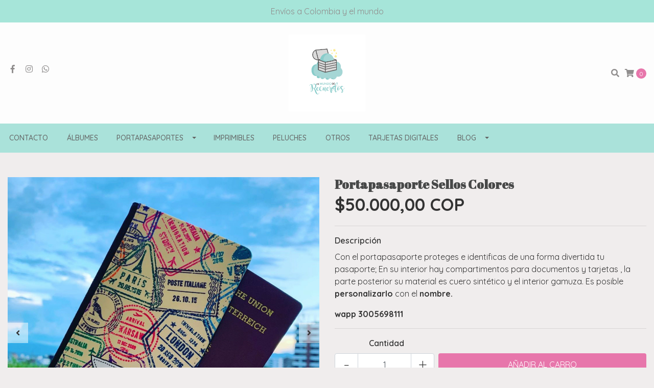

--- FILE ---
content_type: text/html; charset=utf-8
request_url: https://www.mimundoderecuerdos.com/portapasaporte-iconos-colombia
body_size: 10802
content:
<!DOCTYPE html>
<!--[if IE 9]><html class="lt-ie10" lang="en" > <![endif]-->
<html class="no-js" lang="es-CO" xmlns="http://www.w3.org/1999/xhtml"> <!--<![endif]-->

  <head>
    <title>Portapasaporte Frida</title>
    <meta http-equiv="Content-Type" content="text/html; charset=utf-8" />
    <meta name="description" content="Con el portapasaporte proteges e identificas de una forma divertida tu pasaporte; En su interior hay compartimentos para documentos y tarjetas , la parte posterior su material es cuero sintético y el interior gamuza. Es posible personalizarlo con el nombre." />
    <meta name="robots" content="follow, all" />

    <!-- Set the viewport width to device width for mobile -->
    <meta name="viewport" content="width=device-width, initial-scale=1.0" />

    <!-- Facebook Meta tags for Product -->
<meta property="fb:app_id" content="283643215104248" />

  <meta property="og:title" content="Portapasaporte Sellos Colores  " />
  <meta property="og:type" content="product" />
  
  
  <meta property="og:image" content="https://cdnx.jumpseller.com/mi-mundo-de-recuerdos/image/11902742/48227A33-AE22-4D1D-82E0-7212FA74ECD0.jpeg?1601261797" />
  
  <meta property="og:image" content="https://cdnx.jumpseller.com/mi-mundo-de-recuerdos/image/11902737/D7BCE345-E267-4EA3-82CA-BD0F46E61EFD.jpeg?1601261797" />
  
  <meta property="og:image" content="https://cdnx.jumpseller.com/mi-mundo-de-recuerdos/image/11902736/C099CB48-4B01-4BB8-B0F2-FB66CE198F80.jpeg?1601261797" />
  
  <meta property="og:image" content="https://cdnx.jumpseller.com/mi-mundo-de-recuerdos/image/11902738/CC6F0D07-3BFA-41DB-B63E-BAD2F9346FA2.jpeg?1601261797" />
  
  

  

  <meta property="product:is_product_shareable" content="1" />
  <meta property="product:original_price:amount" content="50000.0"/>
  <meta property="product:original_price:currency" content="COP"/>
  <meta property="product:price:amount" content="50000.0"/>
  <meta property="product:price:currency" content="COP"/>

  
  <meta property="product:availability" content="instock"/>
  



<meta property="og:description" content="Con el portapasaporte proteges e identificas de una forma divertida tu pasaporte; En su interior hay compartimentos para documentos y tarjetas , la parte posterior su material es cuero sintético y el interior gamuza. Es posible personalizarlo con el nombre." />
<meta property="og:url" content="https://www.mimundoderecuerdos.com/portapasaporte-iconos-colombia" />
<meta property="og:site_name" content="Mi mundo de Recuerdos" />
<meta name="twitter:card" content="summary" />


<meta property="og:locale" content="es_CO" />



    

    
    <link rel="canonical" href="/portapasaporte-iconos-colombia">
    

    <script type="application/ld+json">
{
  "@context": "http://schema.org/"
  ,
    "@type": "Product",
    "name": "Portapasaporte Sellos Colores  ",
    "url": "https://www.mimundoderecuerdos.com/portapasaporte-iconos-colombia",
    "itemCondition": "http://schema.org/NewCondition",
    
    "image": "https://cdnx.jumpseller.com/mi-mundo-de-recuerdos/image/11902742/48227A33-AE22-4D1D-82E0-7212FA74ECD0.jpeg?1601261797",
    
    "description": "Con el portapasaporte proteges e identificas de una forma divertida tu pasaporte; En su interior hay compartimentos para documentos y tarjetas , la parte posterior su material es cuero sintético y el interior gamuza. Es posible personalizarlo con el nombre.wapp 3005698111",
    
    
      "category": "Portapasaportes",
    
    "offers": {
      
        "@type": "Offer",
        "itemCondition": "http://schema.org/NewCondition",
        
        "availability": "http://schema.org/InStock",
        
      
      
        "price": "50000.0",
      
      "priceCurrency": "COP",
      "seller": {
        "@type": "Organization",
        "name": "Mi mundo de Recuerdos"
      },
      "url": "https://www.mimundoderecuerdos.com/portapasaporte-iconos-colombia"
    }
  
}
</script>


  <script src="https://cdnjs.cloudflare.com/ajax/libs/jquery/3.4.1/jquery.min.js" integrity="sha384-vk5WoKIaW/vJyUAd9n/wmopsmNhiy+L2Z+SBxGYnUkunIxVxAv/UtMOhba/xskxh" crossorigin="anonymous" ></script>
    <link rel="icon" href=" https://assets.jumpseller.com/store/mi-mundo-de-recuerdos/themes/320559/options/28218559/3139BA71-27AA-4524-BA20-7390FA7E4A5C.png?1601168219 ">
    <link rel="stylesheet" href="//stackpath.bootstrapcdn.com/bootstrap/4.3.1/css/bootstrap.min.css" integrity="sha384-ggOyR0iXCbMQv3Xipma34MD+dH/1fQ784/j6cY/iJTQUOhcWr7x9JvoRxT2MZw1T" crossorigin="anonymous">

    <link rel="stylesheet" href="//use.fontawesome.com/releases/v5.7.2/css/all.css" integrity="sha384-fnmOCqbTlWIlj8LyTjo7mOUStjsKC4pOpQbqyi7RrhN7udi9RwhKkMHpvLbHG9Sr" crossorigin="anonymous">

		
    <link rel="stylesheet" href="//cdnjs.cloudflare.com/ajax/libs/toastr.js/latest/css/toastr.min.css">
    
    <link rel="stylesheet" type="text/css" href="https://assets.jumpseller.com/store/mi-mundo-de-recuerdos/themes/320559/app.css?1730238104"/>
    <link rel="stylesheet" type="text/css" href="https://assets.jumpseller.com/store/mi-mundo-de-recuerdos/themes/320559/color_pickers.css?1730238104"/>
    <script src="//ajax.googleapis.com/ajax/libs/webfont/1.6.26/webfont.js"></script>
<script type="text/javascript">
  WebFont.load({
    google: {
      families: ["Quicksand:300,400,500,600,700,800", "Abril Fatface:300,400,500,600,700,800", "Raleway:300,400,500,600,700,800"]
    }
  });
</script>

<style type="text/css">
  body {
    font-family: 'Quicksand' !important;
  }

  h1, h2 {
    font-family: 'Abril Fatface' !important;
  }

  h1 {
    font-size:24px !important
  }

  .navbar-brand,
  .text-logo,
  h1.text-logo{
    font-family: 'Raleway'!important;
    font-size: 1.25em!important;
  }

  @media (min-width: 768px) {
    .navbar-brand,
    .text-logo,
    h1.text-logo {
      font-size: 40px!important;
    }
  }
  body  {
    font-size: 16px !important;
  }

  h2.block-header {
    font-size:22px !important
  }

  #main-menu li a {
    font-size: 14px !important;
  }
  @media (min-width: 768px) {
    #carousel-home .item .carousel-info h2 {
      font-size: 2.5rem !important;
    }
  }

  .header-block .social a i,
  .header-block .header_actions-link i {
    font-size: 16px !important;
  }
</style>


    
    <link rel="stylesheet" href="//cdnjs.cloudflare.com/ajax/libs/OwlCarousel2/2.3.4/assets/owl.carousel.min.css">
    

    <!-- Script to Dropdown -->
    <script>
      $('.float-right .dropdown').click(function(){
        $(this).toggleClass('show');
      });
    </script>

    
  	 <meta name='google-site-verification' content='wnxVQnuMYzYTAfvVJGH9huGIRg7Wg7HQ8Cno6Kv_vFg'/> 
 <meta name="csrf-param" content="authenticity_token" />
<meta name="csrf-token" content="MwxhapxWpTXSFBL1oiXtII4iLfK0q6IAVGYmYMwAnRztHJpII8Ij5erlOrk6-RpZ0qRPnngCwXCKGJlpngY_sA" />






<script>
  // Pixel code

  // dont send fb events if page is rendered inside an iframe (like admin theme preview)
  if(window.self === window.top) {
    !function(f,b,e,v,n,t,s){if(f.fbq)return;n=f.fbq=function(){n.callMethod?
    n.callMethod.apply(n,arguments):n.queue.push(arguments)};if(!f._fbq)f._fbq=n;
    n.push=n;n.loaded=!0;n.version='2.0';n.agent='pljumpseller';n.queue=[];t=b.createElement(e);t.async=!0;
    t.src=v;s=b.getElementsByTagName(e)[0];s.parentNode.insertBefore(t,s)}(window,
    document,'script','https://connect.facebook.net/' + getNavigatorLocale() + '/fbevents.js');

    var data = {};

    data.currency = 'COP';
    data.total = '0.0';
    data.products_count = '0';

    

    data.content_ids = [7169153];
    data.contents = [{"id":7169153,"quantity":1,"item_price":50000.0,"item_discount":0.0}];
    data.single_value = 50000.0;

    // Line to enable Manual Only mode.
    fbq('set', 'autoConfig', false, '1075615726205715');

    // FB Pixel Advanced Matching
    
    
    var advancedCustomerData = {
      'em' : '',
      'fn' : '',
      'ln' : '',
      'ph' : '',
      'ct' : '',
      'zp' : '',
      'country' : ''
    };

    var missingCustomerData = Object.values(advancedCustomerData).some(function(value) { return value.length == 0 });

    if(missingCustomerData) {
      fbq('init', '1075615726205715');
    } else {
      fbq('init', '1075615726205715', advancedCustomerData);
    }

    // PageView - build audience views (default FB Pixel behaviour)
    fbq('track', 'PageView');

    // AddToCart - released on page load after a product was added to cart
    

    // track conversion events, ordered by importance (not in this doc)
    // https://developers.facebook.com/docs/facebook-pixel/api-reference%23events

    
      // ViewContent - When a key page is viewed such as a product page
      
        fbq('track', 'ViewContent', {
          source: 'Jumpseller',
          value: data.single_value,
          currency: data.currency,
          content_name: document.title,
          content_type: 'product',
          content_ids: data.content_ids,
          contents: data.contents,
          referrer: document.referrer,
          userAgent: navigator.userAgent,
          language: navigator.language
        });
      

    

    function getNavigatorLocale(){
      return navigator.language.replace(/-/g,'_')
    }
  }
</script>





<script src="https://files.jumpseller.com/javascripts/dist/jumpseller-2.0.0.js" defer="defer"></script></head>
<body>
<!--[if lt IE 8]>
<p class="browsehappy">You are using an <strong>outdated</strong> browser. Please <a href="http://browsehappy.com/">upgrade your browser</a> to improve your experience.</p>
<![endif]-->

  

  
<!-- Fixed Top Bar -->
<div class="fixed-top nav-bar message-top">
  <div class=" container-fluid  text-center">
    Envíos a Colombia y el mundo 
  </div>
</div>

<header>
  <div class="container-fluid  header-block trsn py-lg-4 py-0">
    <div class="row align-items-center no-gutters">
      <div class="col-lg-4 col-md-3 col-2">
        <ul class="social d-none d-lg-block list-inline">
          
          <li class="list-inline-item">
            <a href="https://www.facebook.com/mimundoderecuerdos" class="trsn" title="Ir a Facebook" target="_blank">
              <i class="fab fa-facebook-f fa-fw"></i>
            </a>
          </li>
          

          

          
          
          <li class="list-inline-item">
            <a href="https://www.instagram.com/mimundoderecuerdos" class="trsn" title="Ir a Instagram" target="_blank">
              <i class="fab fa-instagram fa-fw"></i>
            </a>
          </li>
          

          
          <li class="list-inline-item">
            <a href="https://api.whatsapp.com/send?phone=573005698111&text=Hola%20Mi mundo de Recuerdos" class="trsn" title="WhatsApp" target="_blank">
              <i class="fab fa-whatsapp fa-fw"></i>
            </a>
          </li>
          
          
        </ul>

      </div>
      <!-- Logo -->
      <div class="col-lg-4 col-md-6 col-8 text-center">
        <a href="https://www.mimundoderecuerdos.com" title="Mi mundo de Recuerdos">
          
          <img src="https://images.jumpseller.com/store/mi-mundo-de-recuerdos/store/logo/906396C5-DFDB-49F7-A2ED-86968B16C1A5.png?0" class="navbar-brand store-image img-fluid" alt="Mi mundo de Recuerdos" />
          
        </a>
      </div>
      <div class="col-lg-4 col-md-3 col-2">
        <ul class="list-inline text-right header_actions m-0">
          
          
          
          
          <li class="list-inline-item d-none d-lg-inline-block">
            <button type="button" data-toggle="modal" data-target="#search_modal" class="p-0 header_actions-link">
              <i class="fas fa-search" data-toggle="tooltip" title="Buscar" data-placement="top"></i>
            </button>
            <div id="search_modal" class="modal fade" tabindex="-1" role="dialog" aria-labelledby="search_modal" aria-hidden="true">
              <div class="modal-dialog" role="document">
                <div class="modal-content">
                  <div class="modal-header">
                    <h5 class="modal-title text-center d-block" id="search_modal">Buscar</h5>
                    <button type="button" class="close" data-dismiss="modal" aria-label="Close">
                      <i class="fas fa-times"></i>
                    </button>
                  </div>
                  <div class="modal-body">
                    <form id="header_search-form" class="search-form" method="get" action="/search">
                      <input type="text" value="" name="q" class="form-control" onFocus="javascript:this.value=''" placeholder="Buscar productos" />
                      <button type="submit"><i class="fas fa-search"></i></button>
                    </form>
                  </div>
                </div>
              </div>
            </div>
          </li>
          
          <li class="list-inline-item cart">
            <a id="cart-link" href="/cart" title="Carro de Compras" class="header_actions-link" data-toggle="tooltip" data-placement="top">
              <i class="fas fa-shopping-cart"></i>
              <span class="cart-size">0</span>
            </a>
          </li>
          
        </ul>

      </div>
    </div>
  </div>
</header>

<!-- Navigation -->
<nav id="main-menu" class="navbar-expand-md d-none d-lg-block vertical_menu">
  <div class="collapse navbar-collapse" id="navbarsContainer">
    <ul class="navbar-nav ">
      
      <li class="nav-item  ">
  <a href="/contact"  title="Contacto" class="level-1 trsn nav-link" >Contacto</a>
  
</li>



      
      <li class="nav-item  ">
  <a href="/albumes"  title="Álbumes" class="level-1 trsn nav-link" >Álbumes</a>
  
</li>



      
      <li class="nav-item dropdown ">
  <a href="/portapasaportes"  title="Portapasaportes" class="dropdown-toggle level-1 trsn nav-link" data-toggle="">Portapasaportes</a>
  
    <ul class="dropdown-menu multi-level">
      
        <li class="nav-item  ">
  <a href="/portapasaportes-para-2"  title="Portapasaportes para 2" class="level-1 trsn nav-link" >Portapasaportes para 2</a>
  
</li>



      
        <li class="nav-item  ">
  <a href="/portapasaportes/portapasaportes-femeninos"  title="Portapasaportes Femeninos" class="level-1 trsn nav-link" >Portapasaportes Femeninos</a>
  
</li>



      
        <li class="nav-item  ">
  <a href="/portapasaportes/portapasaportes-masculinos"  title="Portapasaportes Masculinos" class="level-1 trsn nav-link" >Portapasaportes Masculinos</a>
  
</li>



      
        <li class="nav-item  ">
  <a href="/portapasaportes/portapasaportes-unisex"  title="Portapasaportes Unisex" class="level-1 trsn nav-link" >Portapasaportes Unisex</a>
  
</li>



      
    </ul>
  
</li>



      
      <li class="nav-item  ">
  <a href="/imprimibles"  title="Imprimibles" class="level-1 trsn nav-link" >Imprimibles</a>
  
</li>



      
      <li class="nav-item  ">
  <a href="/peluches"  title="Peluches" class="level-1 trsn nav-link" >Peluches</a>
  
</li>



      
      <li class="nav-item  ">
  <a href="/otros"  title="Otros" class="level-1 trsn nav-link" >Otros</a>
  
</li>



      
      <li class="nav-item  ">
  <a href="/tarjetas-digitales"  title="Tarjetas Digitales" class="level-1 trsn nav-link" >Tarjetas Digitales</a>
  
</li>



      
      <li class="nav-item dropdown ">
  <a href="/blog"  title="Blog" class="dropdown-toggle level-1 trsn nav-link" data-toggle="">Blog</a>
  
    <ul class="dropdown-menu multi-level">
      
        <li class="nav-item  ">
  <a href="/blog-post"  title="Blog Post" class="level-1 trsn nav-link" >Blog Post</a>
  
</li>



      
    </ul>
  
</li>



      
    </ul>
  </div>
</nav>
<script>
  $(function () {
    $('[data-toggle="tooltip"]').tooltip()
  })
  
  var $messageHeight = $(".message-top").outerHeight();
   $("header").css("padding-top", $messageHeight )
   
</script>


  <!-- Navigation Mobile -->
<div class="mobilenav d-lg-none trsn">
  <div class="menu-header">
    <div class="item item-1 trsn">
      <i class="fas fa-search"></i>
      <form id="search_mini_form_mobile" class="navbar-form form-inline trsn" method="get" action="/search">
        <input type="text" value="" name="q" class="form-text" onFocus="javascript:this.value=''" placeholder="Buscar productos" />
      </form>
    </div>
    
    

    <div class="nav-icon">
      <span></span>
      <span></span>
      <span></span>
      <span></span>
    </div>
  </div>
  <div class="menu-top"></div>
  <div class="mobilenav-inner">
    <ul class="menu-mobile trsn">
      
      <li class=" ">
  
  <a href="/contact" title="Contacto" >Contacto</a>
  

  
</li>

      
      <li class=" ">
  
  <a href="/albumes" title="Álbumes" >Álbumes</a>
  

  
</li>

      
      <li class="has-dropdown ">
  
  <a title="Portapasaportes" class="level-1  first-trigger">Portapasaportes <i class="fas fa-angle-right" aria-hidden="true"></i></a>
  

  
  <ul class="level-1 dropdown">
    <li><a title="Volver" class="back-level-1"><i class="fas fa-angle-double-left" aria-hidden="true"></i> Volver</a></li>
    <li><a title="Portapasaportes" class="top-category" >Portapasaportes</a></li>
    
    	<li class=" ">
  
  <a href="/portapasaportes-para-2" title="Portapasaportes para 2" >Portapasaportes para 2</a>
  

  
</li>

    
    	<li class=" ">
  
  <a href="/portapasaportes/portapasaportes-femeninos" title="Portapasaportes Femeninos" >Portapasaportes Femeninos</a>
  

  
</li>

    
    	<li class=" ">
  
  <a href="/portapasaportes/portapasaportes-masculinos" title="Portapasaportes Masculinos" >Portapasaportes Masculinos</a>
  

  
</li>

    
    	<li class=" ">
  
  <a href="/portapasaportes/portapasaportes-unisex" title="Portapasaportes Unisex" >Portapasaportes Unisex</a>
  

  
</li>

    
    <li><a href="/portapasaportes" title="Portapasaportes" class="goto">Ir a <span>Portapasaportes</span></a></li>
  </ul>
  
</li>

      
      <li class=" ">
  
  <a href="/imprimibles" title="Imprimibles" >Imprimibles</a>
  

  
</li>

      
      <li class=" ">
  
  <a href="/peluches" title="Peluches" >Peluches</a>
  

  
</li>

      
      <li class=" ">
  
  <a href="/otros" title="Otros" >Otros</a>
  

  
</li>

      
      <li class=" ">
  
  <a href="/tarjetas-digitales" title="Tarjetas Digitales" >Tarjetas Digitales</a>
  

  
</li>

      
      <li class="has-dropdown ">
  
  <a title="Blog" class="level-1  first-trigger">Blog <i class="fas fa-angle-right" aria-hidden="true"></i></a>
  

  
  <ul class="level-1 dropdown">
    <li><a title="Volver" class="back-level-1"><i class="fas fa-angle-double-left" aria-hidden="true"></i> Volver</a></li>
    <li><a title="Blog" class="top-category" >Blog</a></li>
    
    	<li class=" ">
  
  <a href="/blog-post" title="Blog Post" >Blog Post</a>
  

  
</li>

    
    <li><a href="/blog" title="Blog" class="goto">Ir a <span>Blog</span></a></li>
  </ul>
  
</li>

      
      <li>
        
      </li>
      <li>
        
      </li>
      
      <li class="social-item">
        <a href="https://www.facebook.com/mimundoderecuerdos" class="trsn" title="Ir a Facebook" target="_blank">
          <i class="fab fa-facebook-f fa-fw"></i>Facebook
        </a>
      </li>
      

      

      
      
      <li class="social-item">
        <a href="https://www.instagram.com/mimundoderecuerdos" class="trsn" title="Ir a Instagram" target="_blank">
          <i class="fab fa-instagram fa-fw"></i>Instagram
        </a>
      </li>
      
      
      <li class="social-item">
        <a href="https://api.whatsapp.com/send?phone=573005698111&text=Hola%20Mi mundo de Recuerdos" class="trsn" title="WhatsApp" target="_blank">
          <i class="fab fa-whatsapp fa-fw"></i>WhatsApp
        </a>
      </li>
      
      
    </ul>
  </div>
</div>
<div class="nav-bg-opacity"></div>

  
  <!-- Page Content -->
  <div class="container my-5 pt-lg-0 pt-5 product-page">
  <div class="row">
    <div class="col-md-6 mb-3">
      <div class="d-md-none text-center">
        
        <h2 class="product-name mb-0">Portapasaporte Sellos Colores  </h2>
        
        
        <span id="product-form-price-2">$50.000,00 COP</span>
        
        
      </div>
      <div class="main-product-image">
        
        <div id="product-carousel" class="product-images owl-carousel product-slider" data-slider-id="1">
          <div class="item">
            <img id="first-image" src="https://cdnx.jumpseller.com/mi-mundo-de-recuerdos/image/11902742/48227A33-AE22-4D1D-82E0-7212FA74ECD0.jpeg?1601261797" alt="Portapasaporte Sellos Colores  " />
          </div>
          
          <div class="item">
            <img src="https://cdnx.jumpseller.com/mi-mundo-de-recuerdos/image/11902737/D7BCE345-E267-4EA3-82CA-BD0F46E61EFD.jpeg?1601261797" alt="Portapasaporte Sellos Colores  " />
          </div>
          
          <div class="item">
            <img src="https://cdnx.jumpseller.com/mi-mundo-de-recuerdos/image/11902736/C099CB48-4B01-4BB8-B0F2-FB66CE198F80.jpeg?1601261797" alt="Portapasaporte Sellos Colores  " />
          </div>
          
          <div class="item">
            <img src="https://cdnx.jumpseller.com/mi-mundo-de-recuerdos/image/11902738/CC6F0D07-3BFA-41DB-B63E-BAD2F9346FA2.jpeg?1601261797" alt="Portapasaporte Sellos Colores  " />
          </div>
          
        </div>
        

        
        <!-- Thumb Images -->
        <div class="owl-thumbs mt-2 mr-n2" data-slider-id="1">
          
          <a class="owl-thumb-item" data-image="1" href="#">
            <img src="https://cdnx.jumpseller.com/mi-mundo-de-recuerdos/image/11902742/thumb/100/100?1601261797" srcset="https://cdnx.jumpseller.com/mi-mundo-de-recuerdos/image/11902742/thumb/100/100?1601261797 1x,https://cdnx.jumpseller.com/mi-mundo-de-recuerdos/image/11902742/thumb/200/200?1601261797 2x" alt="Portapasaporte Sellos Colores  "/ class="pb-2 pr-2">
          </a>
          
          <a class="owl-thumb-item" data-image="2" href="#">
            <img src="https://cdnx.jumpseller.com/mi-mundo-de-recuerdos/image/11902737/thumb/100/100?1601261797" srcset="https://cdnx.jumpseller.com/mi-mundo-de-recuerdos/image/11902737/thumb/100/100?1601261797 1x,https://cdnx.jumpseller.com/mi-mundo-de-recuerdos/image/11902737/thumb/200/200?1601261797 2x" alt="Portapasaporte Sellos Colores  "/ class="pb-2 pr-2">
          </a>
          
          <a class="owl-thumb-item" data-image="3" href="#">
            <img src="https://cdnx.jumpseller.com/mi-mundo-de-recuerdos/image/11902736/thumb/100/100?1601261797" srcset="https://cdnx.jumpseller.com/mi-mundo-de-recuerdos/image/11902736/thumb/100/100?1601261797 1x,https://cdnx.jumpseller.com/mi-mundo-de-recuerdos/image/11902736/thumb/200/200?1601261797 2x" alt="Portapasaporte Sellos Colores  "/ class="pb-2 pr-2">
          </a>
          
          <a class="owl-thumb-item" data-image="4" href="#">
            <img src="https://cdnx.jumpseller.com/mi-mundo-de-recuerdos/image/11902738/thumb/100/100?1601261797" srcset="https://cdnx.jumpseller.com/mi-mundo-de-recuerdos/image/11902738/thumb/100/100?1601261797 1x,https://cdnx.jumpseller.com/mi-mundo-de-recuerdos/image/11902738/thumb/200/200?1601261797 2x" alt="Portapasaporte Sellos Colores  "/ class="pb-2 pr-2">
          </a>
          
        </div>
        
      </div>
    </div>

    <div class="col-md-6">
      <form id="product-form" class="form-horizontal" action="/cart/add/7169153" method="post" enctype="multipart/form-data" name="buy">
        <div class="form-group d-none d-md-block">
          
          <h1 class="page-header m-0 text-left">Portapasaporte Sellos Colores  </h1>
          
          <div class="form-price_desktop">
            
            <span class="product-form-price form-price" id="product-form-price">$50.000,00 COP</span>
            
          </div>
          
        </div>

        
        <div id="product-sku" class="sku hidden form-group">
          <label class="form-control-label mb-0">SKU: </label>
          <span class="sku_elem"></span>
        </div>
        

        

        
        <div class="form-group description">
          <label class="form-control-label">Descripción</label>
          <p>Con el portapasaporte proteges e identificas de una forma divertida tu pasaporte; En su interior hay compartimentos para documentos y tarjetas , la parte posterior su material es cuero sintético y el interior gamuza. Es posible <strong>personalizarlo</strong> con el<strong> nombre.</strong></p>
<p><strong>wapp 3005698111</strong></p>
        </div>
        
        <div class="form-group qty-select hidden">
          
        </div>
        <!-- Out of Stock -->
        <div class="form-group product-stock product-out-stock hidden">
          <label class="form-control-label">Agotado</label>
          <p>Este producto no tiene stock disponible. Puedes enviarnos una consulta al respecto.</p>
          
          <div class="row">
            <div class="col-md-6">
              <a href="/contact" class="btn btn-primary btn-sm btn-block mb-md-0 mb-2" title="Contáctanos">Contáctanos</a>
            </div>
            <div class="col-md-6">
              <a href="javascript:history.back()" class="btn btn-secondary btn-sm btn-block" title="Continúa Comprando">Continúa Comprando</a>
            </div>
          </div>
          
        </div>
        <!-- Not Available -->
        <div class="form-group product-stock product-unavailable hidden">
          <label class="form-control-label">No Disponible</label>
          <p>Este producto no está disponible. Puedes enviarnos una consulta al respecto.</p>
          
          <div class="row">
            <div class="col-md-6">
              <a href="/contact" class="btn btn-primary btn-sm btn-block" title="Contáctanos">Contáctanos</a>
            </div>
            <div class="col-md-6">
              <a href="javascript:history.back()" class="btn btn-secondary btn-sm btn-block" title="Continúa Comprando">Continúa Comprando</a>
            </div>
          </div>
          
        </div>

        

        <div class="form-group product-stock product-available row no-gutters visible">
          <div class="col-lg-4 col-sm-5 text-center">
            <label class="form-control-label">Cantidad</label>
          </div>
          <div class="col-lg-8 col-sm-7">

          </div>
          <div class="col-lg-4 col-sm-5">
            
            
            <div class="quantity mr-sm-2 mr-0 mb-sm-0 mb-2">
              <input type="number" class="qty form-control text-center" id="input-qty" name="qty" min="1" value="1" readonly="readonly" >
            </div>
          </div>
          <div class="col-lg-8 col-sm-7">
            
            <input type="button" id="add-to-cart" onclick="addToCart('7169153', 'Portapasaporte Sellos Colores  ', $('#input-qty').val(), getProductOptions());" class="btn btn-adc btn-block adc-button" value="Añadir al Carro" />
            
          </div>
          <div class="col-12 disclaimer text-center mt-2">Solo quedan <strong> 0 </strong> unidades de este producto</div>
        </div>
        

        

        
      </form>
      <div id="product-sharing">
        <ul class="list-inline social-networks">
          <li class="list-inline-item"><strong>Compartir: </strong>
            
          <li class="list-inline-item">
            <a href="https://www.facebook.com/sharer/sharer.php?u=https://www.mimundoderecuerdos.com/portapasaporte-iconos-colombia" class="has-tip tip-top radius button tiny button-facebook trsn" title="Compartir en Facebook" target="_blank" data-tooltip>
              <i class="fab fa-facebook-f"></i>
            </a>
          </li>
          

          
          <li class="list-inline-item">
            <a href="https://twitter.com/share?url=https://www.mimundoderecuerdos.com/portapasaporte-iconos-colombia&text=Ve este producto Portapasaporte Sellos Colores  " class="has-tip tip-top radius button tiny button-twitter trsn" title="Compartir en Twitter" target="_blank" data-tooltip>
              <i class="fab fa-twitter"></i>
            </a>
          </li>
          

          
          <li class="list-inline-item">
            <a href="https://pinterest.com/pin/create/bookmarklet/?media=https://cdnx.jumpseller.com/mi-mundo-de-recuerdos/image/11902742/48227A33-AE22-4D1D-82E0-7212FA74ECD0.jpeg?1601261797&url=https://www.mimundoderecuerdos.com/portapasaporte-iconos-colombia&is_video=false&description=Portapasaporte Sellos Colores  : Con el portapasaporte proteges e identificas de una forma divertida tu pasaporte; En su interior hay compartimentos para documentos y tarjetas , la parte posterior su material es cuero sintético y el interior gamuza. Es posible personalizarlo con el nombre.
wapp 3005698111" class="has-tip tip-top radius button tiny button-pinterest trsn" title="Compartir en Pinterest" target="_blank" data-tooltip>
              <i class="fab fa-pinterest"></i>
            </a>
          </li>
          

          
          <li class="list-inline-item">
            <a class="has-tip tip-top radius button tiny button-tumblr trsn" title="Compartir en Tumblr" href="http://tumblr.com/widgets/share/tool?canonicalUrl=https://www.mimundoderecuerdos.com/portapasaporte-iconos-colombia">
              <i class="fab fa-tumblr"></i>
            </a>
          </li>
          <script id="tumblr-js" async src="https://assets.tumblr.com/share-button.js"></script>
          

          
          <li class="list-inline-item d-md-none">
            <a class="has-tip tip-top radius button tiny button-whats trsn" href="whatsapp://send?text=Ve este producto Portapasaporte Sellos Colores   | https://www.mimundoderecuerdos.com/portapasaporte-iconos-colombia">
              <i class="fab fa-whatsapp"></i>
            </a>
          </li>
          

        </ul>
      </div>
    </div>
    <script type="text/javascript">
      $('#product-sharing a').click(function(){
        return !window.open(this.href, 'Share', 'width=640,height=300');
      });
    </script>
  </div>
</div>



<div class="container">
  <div class="row">
    <div class="col-12">
      <h2 class="block-header text-center">También te puede interesar</h2>
    </div>
  </div>
</div>

<div class="container related_products">
  <div class="product-slider related-slider owl-carousel">
    
    <div class="item">
      <div class="product-block text-center mb-md-3 mb-2 p-md-3 p-2 rounded trsn">
        <a href="/portapasaporte-triangulos-2" class="product-image d-block ">

          

          

          
          <img class="img-fluid img-portfolio img-hover mb-2" src="https://cdnx.jumpseller.com/mi-mundo-de-recuerdos/image/11892580/resize/255/255?1601220857" srcset="https://cdnx.jumpseller.com/mi-mundo-de-recuerdos/image/11892580/resize/255/255?1601220857 1x,https://cdnx.jumpseller.com/mi-mundo-de-recuerdos/image/11892580/resize/510/510?1601220857 2x" alt="Portapasaporte Sellos" />
          
        </a>
        
        
        
        <div class="caption">
          <div class="brand-name small trsn">
            
            <h4><a href="/portapasaporte-triangulos-2">Portapasaporte Sellos</a></h4>
          </div>
          
          <div class="list-price">
            
            <span class="product-block-list">$50.000,00 COP</span>
            
          </div>
          
          
          <div class="mt-2 trsn btn_container">
            
            
            <form id="product-form-7162999" action="/cart/add/7162999" method="post" enctype="multipart/form-data" name="buy">
              <div class="row adc-form no-gutters product-stock product-available">
                <div class="col-sm-8">
                  
                  <div class="quantity mr-md-2 mb-md-0 mb-2">
                    <div class="product-qty">
                      <input type="number" class="qty form-control text-center" id="input-qty-7162999" name="qty" min="1" value="1" readonly="readonly" >
                    </div>
                  </div>
                </div>
                <div class="col-sm-4">
                  
                  <button type="button" onclick="addToCart('7162999', 'Portapasaporte Sellos', $('#input-qty-7162999').val(), getProductOptions('#product-form-7162999'));" class="adc btn btn-adc btn-block btn-primary" value="Añadir al Carro" ><i class="fas fa-cart-plus"></i></button>
                  
                </div>
              </div>
            </form>
            
            
          </div>
          
        </div>
      </div>
    </div>
    
    <div class="item">
      <div class="product-block text-center mb-md-3 mb-2 p-md-3 p-2 rounded trsn">
        <a href="/portapasaporte-unicornio" class="product-image d-block ">

          

          

          
          <img class="img-fluid img-portfolio img-hover mb-2" src="https://cdnx.jumpseller.com/mi-mundo-de-recuerdos/image/17387078/resize/255/255?1624982102" srcset="https://cdnx.jumpseller.com/mi-mundo-de-recuerdos/image/17387078/resize/255/255?1624982102 1x,https://cdnx.jumpseller.com/mi-mundo-de-recuerdos/image/17387078/resize/510/510?1624982102 2x" alt="Portapasaporte Vinotinto abstracto" />
          
        </a>
        
        
        
        <div class="caption">
          <div class="brand-name small trsn">
            
            <h4><a href="/portapasaporte-unicornio">Portapasaporte Vinotinto abstracto</a></h4>
          </div>
          
          <div class="list-price">
            
            <span class="product-block-list">$50.000,00 COP</span>
            
          </div>
          
          
          <div class="mt-2 trsn btn_container">
            
            
            <form id="product-form-7161900" action="/cart/add/7161900" method="post" enctype="multipart/form-data" name="buy">
              <div class="row adc-form no-gutters product-stock product-available">
                <div class="col-sm-8">
                  
                  <div class="quantity mr-md-2 mb-md-0 mb-2">
                    <div class="product-qty">
                      <input type="number" class="qty form-control text-center" id="input-qty-7161900" name="qty" min="1" value="1" readonly="readonly" >
                    </div>
                  </div>
                </div>
                <div class="col-sm-4">
                  
                  <button type="button" onclick="addToCart('7161900', 'Portapasaporte Vinotinto abstracto', $('#input-qty-7161900').val(), getProductOptions('#product-form-7161900'));" class="adc btn btn-adc btn-block btn-primary" value="Añadir al Carro" ><i class="fas fa-cart-plus"></i></button>
                  
                </div>
              </div>
            </form>
            
            
          </div>
          
        </div>
      </div>
    </div>
    
    <div class="item">
      <div class="product-block text-center mb-md-3 mb-2 p-md-3 p-2 rounded trsn">
        <a href="/portapasaporte-princesas" class="product-image d-block ">

          

          

          
          <img class="img-fluid img-portfolio img-hover mb-2" src="https://cdnx.jumpseller.com/mi-mundo-de-recuerdos/image/11898323/resize/255/255?1601238287" srcset="https://cdnx.jumpseller.com/mi-mundo-de-recuerdos/image/11898323/resize/255/255?1601238287 1x,https://cdnx.jumpseller.com/mi-mundo-de-recuerdos/image/11898323/resize/510/510?1601238287 2x" alt="Portapasaporte Palmeras" />
          
        </a>
        
        
        
        <div class="caption">
          <div class="brand-name small trsn">
            
            <h4><a href="/portapasaporte-princesas">Portapasaporte Palmeras</a></h4>
          </div>
          
          <div class="list-price">
            
            <span class="product-block-list">$50.000,00 COP</span>
            
          </div>
          
          
          <div class="mt-2 trsn btn_container">
            
            
            <form id="product-form-7167344" action="/cart/add/7167344" method="post" enctype="multipart/form-data" name="buy">
              <div class="row adc-form no-gutters product-stock product-available">
                <div class="col-sm-8">
                  
                  <div class="quantity mr-md-2 mb-md-0 mb-2">
                    <div class="product-qty">
                      <input type="number" class="qty form-control text-center" id="input-qty-7167344" name="qty" min="1" value="1" readonly="readonly" >
                    </div>
                  </div>
                </div>
                <div class="col-sm-4">
                  
                  <button type="button" onclick="addToCart('7167344', 'Portapasaporte Palmeras', $('#input-qty-7167344').val(), getProductOptions('#product-form-7167344'));" class="adc btn btn-adc btn-block btn-primary" value="Añadir al Carro" ><i class="fas fa-cart-plus"></i></button>
                  
                </div>
              </div>
            </form>
            
            
          </div>
          
        </div>
      </div>
    </div>
    
    <div class="item">
      <div class="product-block text-center mb-md-3 mb-2 p-md-3 p-2 rounded trsn">
        <a href="/portapasaporte-palmeras" class="product-image d-block ">

          

          

          
          <img class="img-fluid img-portfolio img-hover mb-2" src="https://cdnx.jumpseller.com/mi-mundo-de-recuerdos/image/11898781/resize/255/255?1601238864" srcset="https://cdnx.jumpseller.com/mi-mundo-de-recuerdos/image/11898781/resize/255/255?1601238864 1x,https://cdnx.jumpseller.com/mi-mundo-de-recuerdos/image/11898781/resize/510/510?1601238864 2x" alt="Portapasaporte Elefanta" />
          
        </a>
        
        
        
        <div class="caption">
          <div class="brand-name small trsn">
            
            <h4><a href="/portapasaporte-palmeras">Portapasaporte Elefanta</a></h4>
          </div>
          
          <div class="list-price">
            
            <span class="product-block-list">$50.000,00 COP</span>
            
          </div>
          
          
          <div class="mt-2 trsn btn_container">
            
            
            <form id="product-form-7167508" action="/cart/add/7167508" method="post" enctype="multipart/form-data" name="buy">
              <div class="row adc-form no-gutters product-stock product-available">
                <div class="col-sm-8">
                  
                  <div class="quantity mr-md-2 mb-md-0 mb-2">
                    <div class="product-qty">
                      <input type="number" class="qty form-control text-center" id="input-qty-7167508" name="qty" min="1" value="1" readonly="readonly" >
                    </div>
                  </div>
                </div>
                <div class="col-sm-4">
                  
                  <button type="button" onclick="addToCart('7167508', 'Portapasaporte Elefanta', $('#input-qty-7167508').val(), getProductOptions('#product-form-7167508'));" class="adc btn btn-adc btn-block btn-primary" value="Añadir al Carro" ><i class="fas fa-cart-plus"></i></button>
                  
                </div>
              </div>
            </form>
            
            
          </div>
          
        </div>
      </div>
    </div>
    
    <div class="item">
      <div class="product-block text-center mb-md-3 mb-2 p-md-3 p-2 rounded trsn">
        <a href="/portapasaporte-baby-shark" class="product-image d-block ">

          

          

          
          <img class="img-fluid img-portfolio img-hover mb-2" src="https://cdnx.jumpseller.com/mi-mundo-de-recuerdos/image/11898815/resize/255/255?1601239148" srcset="https://cdnx.jumpseller.com/mi-mundo-de-recuerdos/image/11898815/resize/255/255?1601239148 1x,https://cdnx.jumpseller.com/mi-mundo-de-recuerdos/image/11898815/resize/510/510?1601239148 2x" alt="Portapasaporte Piñas" />
          
        </a>
        
        
        
        <div class="caption">
          <div class="brand-name small trsn">
            
            <h4><a href="/portapasaporte-baby-shark">Portapasaporte Piñas</a></h4>
          </div>
          
          <div class="list-price">
            
            <span class="product-block-list">$50.000,00 COP</span>
            
          </div>
          
          
          <div class="mt-2 trsn btn_container">
            
            
            <form id="product-form-7167524" action="/cart/add/7167524" method="post" enctype="multipart/form-data" name="buy">
              <div class="row adc-form no-gutters product-stock product-available">
                <div class="col-sm-8">
                  
                  <div class="quantity mr-md-2 mb-md-0 mb-2">
                    <div class="product-qty">
                      <input type="number" class="qty form-control text-center" id="input-qty-7167524" name="qty" min="1" value="1" readonly="readonly" >
                    </div>
                  </div>
                </div>
                <div class="col-sm-4">
                  
                  <button type="button" onclick="addToCart('7167524', 'Portapasaporte Piñas', $('#input-qty-7167524').val(), getProductOptions('#product-form-7167524'));" class="adc btn btn-adc btn-block btn-primary" value="Añadir al Carro" ><i class="fas fa-cart-plus"></i></button>
                  
                </div>
              </div>
            </form>
            
            
          </div>
          
        </div>
      </div>
    </div>
    
    <div class="item">
      <div class="product-block text-center mb-md-3 mb-2 p-md-3 p-2 rounded trsn">
        <a href="/portapasaporte-monsters-inc-sullyvan" class="product-image d-block ">

          

          

          
          <img class="img-fluid img-portfolio img-hover mb-2" src="https://cdnx.jumpseller.com/mi-mundo-de-recuerdos/image/11899308/resize/255/255?1601242311" srcset="https://cdnx.jumpseller.com/mi-mundo-de-recuerdos/image/11899308/resize/255/255?1601242311 1x,https://cdnx.jumpseller.com/mi-mundo-de-recuerdos/image/11899308/resize/510/510?1601242311 2x" alt="Portapasaporte Vanellope" />
          
        </a>
        
        
        
        <div class="caption">
          <div class="brand-name small trsn">
            
            <h4><a href="/portapasaporte-monsters-inc-sullyvan">Portapasaporte Vanellope</a></h4>
          </div>
          
          <div class="list-price">
            
            <span class="product-block-list">$50.000,00 COP</span>
            
          </div>
          
          
          <div class="mt-2 trsn btn_container">
            
            
            <form id="product-form-7167686" action="/cart/add/7167686" method="post" enctype="multipart/form-data" name="buy">
              <div class="row adc-form no-gutters product-stock product-available">
                <div class="col-sm-8">
                  
                  <div class="quantity mr-md-2 mb-md-0 mb-2">
                    <div class="product-qty">
                      <input type="number" class="qty form-control text-center" id="input-qty-7167686" name="qty" min="1" value="1" readonly="readonly" >
                    </div>
                  </div>
                </div>
                <div class="col-sm-4">
                  
                  <button type="button" onclick="addToCart('7167686', 'Portapasaporte Vanellope', $('#input-qty-7167686').val(), getProductOptions('#product-form-7167686'));" class="adc btn btn-adc btn-block btn-primary" value="Añadir al Carro" ><i class="fas fa-cart-plus"></i></button>
                  
                </div>
              </div>
            </form>
            
            
          </div>
          
        </div>
      </div>
    </div>
    
    <div class="item">
      <div class="product-block text-center mb-md-3 mb-2 p-md-3 p-2 rounded trsn">
        <a href="/portapasaporte-vinotinto" class="product-image d-block ">

          

          

          
          <img class="img-fluid img-portfolio img-hover mb-2" src="https://cdnx.jumpseller.com/mi-mundo-de-recuerdos/image/11899411/resize/255/255?1601242907" srcset="https://cdnx.jumpseller.com/mi-mundo-de-recuerdos/image/11899411/resize/255/255?1601242907 1x,https://cdnx.jumpseller.com/mi-mundo-de-recuerdos/image/11899411/resize/510/510?1601242907 2x" alt="Portapasaporte Vinotinto" />
          
        </a>
        
        
        
        <div class="caption">
          <div class="brand-name small trsn">
            
            <h4><a href="/portapasaporte-vinotinto">Portapasaporte Vinotinto</a></h4>
          </div>
          
          <div class="list-price">
            
            <span class="product-block-list">$50.000,00 COP</span>
            
          </div>
          
          
          <div class="mt-2 trsn btn_container">
            
            
            <form id="product-form-7167715" action="/cart/add/7167715" method="post" enctype="multipart/form-data" name="buy">
              <div class="row adc-form no-gutters product-stock product-available">
                <div class="col-sm-8">
                  
                  <div class="quantity mr-md-2 mb-md-0 mb-2">
                    <div class="product-qty">
                      <input type="number" class="qty form-control text-center" id="input-qty-7167715" name="qty" min="1" value="1" readonly="readonly" >
                    </div>
                  </div>
                </div>
                <div class="col-sm-4">
                  
                  <button type="button" onclick="addToCart('7167715', 'Portapasaporte Vinotinto', $('#input-qty-7167715').val(), getProductOptions('#product-form-7167715'));" class="adc btn btn-adc btn-block btn-primary" value="Añadir al Carro" ><i class="fas fa-cart-plus"></i></button>
                  
                </div>
              </div>
            </form>
            
            
          </div>
          
        </div>
      </div>
    </div>
    
    <div class="item">
      <div class="product-block text-center mb-md-3 mb-2 p-md-3 p-2 rounded trsn">
        <a href="/portapasaporte-zorrito-rojo" class="product-image d-block ">

          

          

          
          <img class="img-fluid img-portfolio img-hover mb-2" src="https://cdnx.jumpseller.com/mi-mundo-de-recuerdos/image/11900287/resize/255/255?1601248664" srcset="https://cdnx.jumpseller.com/mi-mundo-de-recuerdos/image/11900287/resize/255/255?1601248664 1x,https://cdnx.jumpseller.com/mi-mundo-de-recuerdos/image/11900287/resize/510/510?1601248664 2x" alt="Portapasaporte Deportista" />
          
        </a>
        
        
        
        <div class="caption">
          <div class="brand-name small trsn">
            
            <h4><a href="/portapasaporte-zorrito-rojo">Portapasaporte Deportista</a></h4>
          </div>
          
          <div class="list-price">
            
            <span class="product-block-list">$50.000,00 COP</span>
            
          </div>
          
          
          <div class="mt-2 trsn btn_container">
            
            
            <form id="product-form-7167984" action="/cart/add/7167984" method="post" enctype="multipart/form-data" name="buy">
              <div class="row adc-form no-gutters product-stock product-available">
                <div class="col-sm-8">
                  
                  <div class="quantity mr-md-2 mb-md-0 mb-2">
                    <div class="product-qty">
                      <input type="number" class="qty form-control text-center" id="input-qty-7167984" name="qty" min="1" value="1" readonly="readonly" >
                    </div>
                  </div>
                </div>
                <div class="col-sm-4">
                  
                  <button type="button" onclick="addToCart('7167984', 'Portapasaporte Deportista', $('#input-qty-7167984').val(), getProductOptions('#product-form-7167984'));" class="adc btn btn-adc btn-block btn-primary" value="Añadir al Carro" ><i class="fas fa-cart-plus"></i></button>
                  
                </div>
              </div>
            </form>
            
            
          </div>
          
        </div>
      </div>
    </div>
    
  </div>

</div>

<script>
  $(document).ready(function() {
    $('.related-slider').owlCarousel({
      loop:false,
      rewind: true,
      margin:15,
      navText: ["<i class='fas fa-chevron-left'></i>", "<i class='fas fa-chevron-right'></i>"],
      nav:true,
      dots: true,
      thumbs: false,
      responsive:{
        0:{
          items:1,
          margin:8,
          stagePadding: 40,
        },
        600:{
          items:3,
          margin:15,
          stagePadding: 30,
        },
        1000:{
          items:4,
          stagePadding: 30,
        }
      }
    })
  });
</script>



<script type="text/javascript">
  $(document).ready(function(){
    $('#product-carousel').carousel({interval: false});
    $('.owl-thumbs > a').click(function(e){
      e.preventDefault();
      $("#product-carousel").carousel(parseInt($(this).attr('data-image')) -1);
    });
    $("#product-link").click(function () {
      $(this).select();
    });
    $('.owl-thumbs > a').click(function(){
      $('.owl-thumbs > a').removeClass('active');
      $(this).toggleClass('active');
    });
    $( ".owl-thumbs > a" ).first().addClass( "active" );
  });
</script>



<!-- Add to cart plugin -->

<script>
  function getProductOptions() {
    var options = {};
    $(".prod-options").each(function() {
      var option = $(this);
      options[option.attr('id')] = option.val();
    })
    return options;
  }
</script>

<script>
  setTimeout(function(){
    $('.product-page .product-images').css("background-image","none");
	},500);
</script>


  <!-- Footer -->
  
  <footer class="pt-5 pb-3">
  <div class="container">
    <div class="row text-md-left text-center justify-content-center">
      
      <div class="col-lg-3 col-md-6">
        <h5>Sobre Nosotros</h5>
        <div class="footer-description text-center text-md-left mb-lg-0 mb-3">
          
          En mi mundo de recuerdos hacemos que tus recuerdos duren para siempre.
          
        </div>
      </div>
      
      <div class="col-lg-3 col-md-6 mb-lg-0 mb-4">
        <h5>Contacto</h5>
        <ul>
          <li><a href="mailto:mimundoderecuerdos@gmail.com" target="_blank" title="mimundoderecuerdos@gmail.com">mimundoderecuerdos@gmail.com</a></li>
          
          <li class="footer-top__menu-item">
            <a href="tel:+573005698111" title="Llámanos">+57 3005698111</a>
          </li>
          
        </ul>
      </div>
      <div class="col-lg-3 col-md-6 mb-lg-0 mb-4">
        <h5>Menú</h5>
        <ul class="navbar-nav mr-auto">
          
          <li>
  <a href="/contact"  title="Contacto">Contacto</a>
</li>



          
        </ul>
      </div>
      <div class="col-lg-3 col-md-6 mb-lg-0 mb-4">
        
        
        
        <h5>Síguenos</h5>
        
        <ul class="list-inline social-footer my-3">
          
          
          <li class="list-inline-item">
            <a href="https://www.facebook.com/mimundoderecuerdos" title="Ir a Facebook" target="_blank">
              <i class="fab fa-facebook"></i>
            </a>
          </li>
          

          

          
          
          <li class="list-inline-item">
            <a href="https://www.instagram.com/mimundoderecuerdos" title="Ir a Instagram" target="_blank">
              <i class="fab fa-instagram"></i>
            </a>
          </li>
          
          
          <li class="list-inline-item d-md-none">
            <a href="https://api.whatsapp.com/send?phone=573005698111&text=Hola Mi mundo de Recuerdos!" title="WhatsApp" target="_blank">
              <i class="fab fa-whatsapp fa-fw"></i>
            </a>
          </li>
          
          
        </ul>
        
      </div>


    </div>
  </div>
  <hr class="mb-3">
  <div class="container-fluid">
    <div class="row align-items-center">
      <div class="col-md-4 text-lg-left text-center mb-lg-0 mb-3">
        <div class="powerd-by">&copy; 2025 Mi mundo de Recuerdos. <br>Todos los derechos reservados. <a href='https://jumpseller.co/?utm_medium=store&utm_campaign=powered_by&utm_source=mi-mundo-de-recuerdos' title='Crear tienda en línea' target='_blank' rel='nofollow'>Powered by Jumpseller</a>.</div>
      </div>
      <div class="col-md-4 text-center">
        <a href="https://www.mimundoderecuerdos.com" title="Mi mundo de Recuerdos">
          
          <img src="https://assets.jumpseller.com/store/mi-mundo-de-recuerdos/themes/320559/options/28218705/5FFB6AD4-BFED-4363-88BA-8D377859CF39.png?1601183684" alt="Mi mundo de Recuerdos" class="navbar-brand img-fluid mx-auto p-0 pb-3"/>
          
        </a>
      </div>
      <div class="col-md-4">
        <ul class="payment text-lg-right text-center">
          
          
          <li><span><img src="https://assets.jumpseller.com/store/mi-mundo-de-recuerdos/themes/320559/pay-pse.png?1730238104" alt="PSE"></span></li>
          
          
          
          
          
          
          
          
          <li><span><img src="https://assets.jumpseller.com/store/mi-mundo-de-recuerdos/themes/320559/pay-payu.png?1730238104" alt="PayU"></span></li>
          <li><span><img src="https://assets.jumpseller.com/store/mi-mundo-de-recuerdos/themes/320559/pay-visa.png?1730238104" alt="Visa"></span></li>
          <li><span><img src="https://assets.jumpseller.com/store/mi-mundo-de-recuerdos/themes/320559/pay-master.png?1730238104"  alt="Mastercard"></span></li>
          <li><span><img src="https://assets.jumpseller.com/store/mi-mundo-de-recuerdos/themes/320559/pay-american.png?1730238104" alt="American Express"></span></li>
          <li><span><img src="https://assets.jumpseller.com/store/mi-mundo-de-recuerdos/themes/320559/pay-paypal.png?1730238104" alt="Paypal"></span></li>
          
          

          
          
          <li>
            <span>
              
              <img src="https://assets.jumpseller.com/store/mi-mundo-de-recuerdos/themes/320559/pay-manual-es.png?1730238104" alt="Pago Manual">
              
            </span>
          </li>
          
        </ul>
      </div>
    </div>
  </div>

</footer>

  
  <!-- /.container -->

  <!-- Bootstrap Core -->
  <script src="//cdnjs.cloudflare.com/ajax/libs/tether/1.4.7/js/tether.min.js"></script>
  <script src="//cdnjs.cloudflare.com/ajax/libs/popper.js/1.14.7/umd/popper.min.js" integrity="sha384-UO2eT0CpHqdSJQ6hJty5KVphtPhzWj9WO1clHTMGa3JDZwrnQq4sF86dIHNDz0W1" crossorigin="anonymous"></script>
  <script src="//cdn.jsdelivr.net/bootstrap.filestyle/1.1.0/js/bootstrap-filestyle.min.js"></script>
  <script src="//stackpath.bootstrapcdn.com/bootstrap/4.3.1/js/bootstrap.min.js" integrity="sha384-JjSmVgyd0p3pXB1rRibZUAYoIIy6OrQ6VrjIEaFf/nJGzIxFDsf4x0xIM+B07jRM" crossorigin="anonymous"></script>

  
  
<script src="//cdnjs.cloudflare.com/ajax/libs/OwlCarousel2/2.3.4/owl.carousel.min.js"></script>
<script src="https://assets.jumpseller.com/store/mi-mundo-de-recuerdos/themes/320559/owl.carousel2.thumbs.min.js?1730238104"></script>

<script>
  
  $('.home_slider').owlCarousel({
    items:1,
    autoHeight:true,
    loop:false,
		dots: true,
		margin:0,
		nav:true,
		autoplay: true,
		autoplayTimeout: 5000,
		autoplayHoverPause:true,
		navText: ["<i class='fas fa-angle-left'></i>", "<i class='fas fa-angle-right'></i>"]
	})

  $('.product-images').owlCarousel({
    loop: false,
    items:1,
    dots: false,
    margin:0,
    autoHeight:true,
    nav: true,
    thumbs: true,
    thumbsPrerendered: true,
    thumbs: true,
    thumbsPrerendered: true,
		navText: ["<i class='fas fa-angle-left'></i>", "<i class='fas fa-angle-right'></i>"]
  });
</script>

  <script type="text/javascript" src="https://assets.jumpseller.com/store/mi-mundo-de-recuerdos/themes/320559/main.js?1730238104"></script>

  
  <script type="text/javascript" src="//cdnjs.cloudflare.com/ajax/libs/toastr.js/latest/js/toastr.min.js"></script>
<script type="text/javascript">
  var shoppingCartMessage = 'Ir al Carro de Compras';
  var singleProductMessage = 'ha sido añadido al carro de compra.'
  var multiProductMessage = 'han sido añadidos al carro de compra.'

  function getProductOptions() {
    var options = {};
    $(".prod-options").each(function() {
      var option = $(this);
      options[option.attr('id')] = option.val();
    })
    return options;
  }
</script>
<script>
  function addToCart(id, productName, qty, options) {
    Jumpseller.addProductToCart(id, qty, options, {
      callback: function(data, status) {
        toastr.options = {
          closeButton: true,
          debug: false,
          newestOnTop: false,
          progressBar: true,
          positionClass: 'toast-top-right',
          preventDuplicates: false,
          onclick: null,
          showDuration: '500',
          hideDuration: '1000',
          timeOut: '5000',
          extendedTimeOut: '1000',
          showEasing: 'swing',
          hideEasing: 'linear',
          showMethod: 'fadeIn',
          hideMethod: 'fadeOut',
        };

        if (data.status == 404) {
          toastr.error(data.responseJSON.message);
        } else {
          if (parseInt(qty) == 1) {
            toastr.success(
              qty +
              ' ' +
              productName +
              ' ' +
              singleProductMessage +
              ' <a href="' +
              $('#cart-link').attr('href') +
              '"> ' +
              shoppingCartMessage +
              '</a>'
            );
          } else {
            toastr.success(
              qty +
              ' ' +
              productName +
              ' ' +
              multiProductMessage +
              ' <a href="' +
              $('#cart-link').attr('href') +
              '"> ' +
              shoppingCartMessage +
              '</a>'
            );
          }

          // update cart in page
          $('.cart-size').text(parseInt($('.cart-size').text()) + parseInt(qty));
        }
      },
    });
  }
</script>
  
  
  <script>
  jQuery('<div class="quantity-nav"><div class="quantity-button quantity-up">+</div><div class="quantity-button quantity-down">-</div></div>').insertAfter('.quantity input');
  jQuery('.quantity').each(function() {
    var spinner = jQuery(this),
        input = spinner.find('input[type="number"]'),
        btnUp = spinner.find('.quantity-up'),
        btnDown = spinner.find('.quantity-down'),
        min = input.attr('min'),
        max = input.attr('max');

    btnUp.click(function() {
      var oldValue = parseFloat(input.val());
      if (oldValue >= max) {
        var newVal = oldValue;
      } else {
        var newVal = oldValue + 1;
      }
      spinner.find("input").val(newVal);
      spinner.find("input").trigger("change");
    });

    btnDown.click(function() {
      var oldValue = parseFloat(input.val());
      if (oldValue <= min) {
        var newVal = oldValue;
      } else {
        var newVal = oldValue - 1;
      }
      if(newVal > 0){
        spinner.find("input").val(newVal);
        spinner.find("input").trigger("change");
      };
    });

  });
</script>
  

  
  <script src="https://www.powr.io/jumpseller.js" defer="defer"></script>
</body>
</html>


--- FILE ---
content_type: text/css
request_url: https://assets.jumpseller.com/store/mi-mundo-de-recuerdos/themes/320559/color_pickers.css?1730238104
body_size: 900
content:
/* =============================================================
Here you will find the "Color Pickers" CSS attributes. You can change them by going to your Admin Panel at Themes > Options.
If you want to add more pickers to your store's set, or wanna know more about what you can on the code visit the following link https://jumpseller.com/support/creating-a-custom-html-theme#special-variables

© Copyright Simple Theme. Powered by Jumpseller
============================================================= */

/* =============================================================
COLOR PICKERS
============================================================= */

/* Store Background | Default: #FFF */
body {
  background-color: #F0EDED;
  color: #333333;
}

h1, h2, h3, h4, h5, h6 {
  color: #474848;
}
h1.page-header::after, h2.page-header::after {
  background: #474848;
}

a {
  color: #262626;
}

a:hover,
.cart .cart-header .cart-steps a {
  color: #88ccca;
}
.select {
  background-image: url('https://assets.jumpseller.com/store/mi-mundo-de-recuerdos/themes/320559/angle-down.svg?1730238104');
}
.select:disabled, .select[aria-disabled=true] {
  background-image: url('https://assets.jumpseller.com/store/mi-mundo-de-recuerdos/themes/320559/angle-down.svg?1730238104');
}
/* Header */
header {
  background-color: #fdfdfd;
  color: #908e8e;
}

header a,
header i,
header .navbar-brand {
  color: #908e8e;
}

.message-top {
  background-color: #a6e5d9;
  color: #908b8b;
}

#main-menu,
#main-menu .dropdown-menu {
  background-color: #aae2da!important;
}

#main-menu li a{
  color: #636363!important;
}
#main-menu li.sfhover,
#main-menu li a:hover {
  background-color: #f9f9f9!important;
}

.toast, .toast-success {background-color: #f471a7;}

#carousel-home .layer {
  background-color: #000000;
  opacity: 0;
}

footer {
  background-color: #e5e2e2;
  color: #333333;
}

footer h5,
footer a {
  color: #333333;
}

/* Sale color */
.product-block .status-tag.sale { background-color: #e9b7b7!important;}
.product-block-normal,
.cart-product-discount{color: #e9b7b7!important;}

/* Button colors */
.btn.btn-primary,
.quantity-button:hover {background-color: #929b99;}
.btn.btn-secondary{background-color: #4ac9c9;}
.btn.btn-outline-secondary {border-color: #4ac9c9; color: #4ac9c9;}
.btn.btn-outline-secondary:hover {background-color: #4ac9c9; color: #fff;}
.btn.btn-adc,
.cart-size {background-color: #e776ab;}
.btn:hover {background-color: #e32b6f!important;}
.btn.btn-link:hover {background-color: transparent!important;}

/* Product Block */

.product-block .not-available img {
  -webkit-filter: grayscale(100%); /* Safari 6.0 - 9.0 */
  filter: grayscale(100%);
}


.product-block:hover {
  -webkit-box-shadow: 0px 0px 15px 0px rgba(0,0,0,0.1);
  -moz-box-shadow: 0px 0px 15px 0px rgba(0,0,0,0.1);
  box-shadow: 0px 0px 15px 0px rgba(0,0,0,0.1);
}
